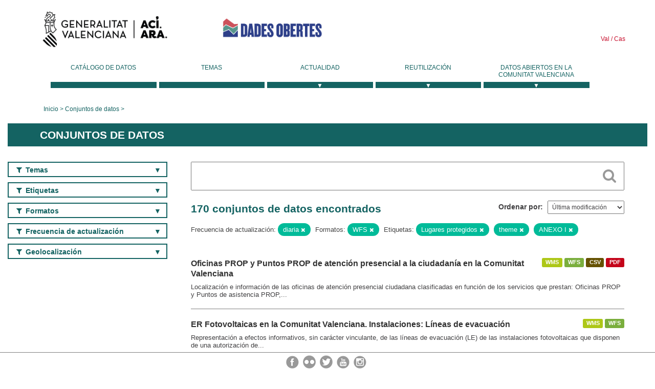

--- FILE ---
content_type: text/html; charset=utf-8
request_url: https://dadesobertes.gva.es/es/dataset?tags=Lugares+protegidos&res_format=WFS&frequency=diaria&tags=theme&tags=ANEXO+I
body_size: 9958
content:
<!DOCTYPE html>
<!--[if IE 9]> <html lang="es" class="ie9"> <![endif]-->
<!--[if gt IE 8]><!--> <html lang="es"> <!--<![endif]-->
  <head>
    <link rel="stylesheet" type="text/css" href="/fanstatic/vendor/:version:2019-05-02T14:14:27.92/select2/select2.css" />
<link rel="stylesheet" type="text/css" href="/fanstatic/css/:version:2023-10-03T12:40:34.44/main.min.css" />
<link rel="stylesheet" type="text/css" href="/fanstatic/vendor/:version:2019-05-02T14:14:27.92/font-awesome/css/font-awesome.min.css" />
<link rel="stylesheet" type="text/css" href="/fanstatic/ckanext-geoview/:version:2019-09-12T09:36:10.95/css/geo-resource-styles.css" />
<link rel="stylesheet" type="text/css" href="/fanstatic/ckanext-harvest/:version:2020-02-06T10:44:53.79/styles/harvest.css" />

    <meta charset="utf-8" />
      <meta name="generator" content="ckan 2.8.2" />
      <meta name="viewport" content="width=device-width, initial-scale=1.0">
    <title>Conjuntos de datos - Generalitat Valenciana</title>

    
    
  <link rel="shortcut icon" href="/base/images/ckan.ico" />
    
  
    <script type="text/javascript">
  (function(i,s,o,g,r,a,m){i['GoogleAnalyticsObject']=r;i[r]=i[r]||function(){
  (i[r].q=i[r].q||[]).push(arguments)},i[r].l=1*new Date();a=s.createElement(o),
  m=s.getElementsByTagName(o)[0];a.async=1;a.src=g;m.parentNode.insertBefore(a,m)
  })(window,document,'script','//www.google-analytics.com/analytics.js','ga');

  ga('create', 'UA-164238067-1', 'auto', {});
     
  ga('set', 'anonymizeIp', true);
  ga('send', 'pageview');
</script>
  

  
  
    
      
    
    

  
  <meta http-equiv="X-UA-Compatible" content="IE=EmulateIE7" />
  <link rel="stylesheet" href="/css/gva_theme.css"/>
  <!--[if IE]>
    <link rel="stylesheet" href="/css/gva_theme_IE.css"/>
  <![endif]-->

  


    
      
      
    
    
  </head>

  
  <body data-site-root="https://dadesobertes.gva.es/" data-locale-root="https://dadesobertes.gva.es/es/" >

    
    <div class="hide"><a href="#content">Ir al contenido</a></div>
  

  

  
    <div role="main">
      <div id="content" class="container">
        

    		
  
  


<header>
  <div id="header">
	  <div class="idiomas" name="idiomas">
		<a class="valenciano" href="/va/dataset?tags=Lugares+protegidos&amp;res_format=WFS&amp;frequency=diaria&amp;tags=theme&amp;tags=ANEXO+I" lang="ca-ES" name="Valenciano" role="link"> Val </a>
	  	<a class="castellano" href="/es/dataset?tags=Lugares+protegidos&amp;res_format=WFS&amp;frequency=diaria&amp;tags=theme&amp;tags=ANEXO+I" lang="es-ES" name="Castellano" role="link"> Cas </a>
	  </div>

    <div class="cabecera" name="cabecera">
      <ul>
	<li class="head-gva">
          <ul class="linkGVA">
            <li>
              <a class="imageGVA" href="http://www.gva.es/es/" name="Generalitat Valenciana" role="link">Generalitat Valenciana</a>
            </li>
          </ul>
        </li>
        <li class="logo">
	        <h1 style="margin: 0;"><a href="http://portaldadesobertes.gva.es/es" target="_self" name="dades Obertes"> 
		        <img src="/images/logo-dades-obertes-cas.png" alt="dades Obertes">
	        </a></h1>
        </li>      </ul>
    </div>
  </div>

  <div id="header-mobile">
    <div class="cabecera">
      <div class="img-gva"><a name="Generalitat Valenciana" href="http://www.gva.es/es/">Generalitat Valenciana</a></div>
      <div class="img-gvaoberta"><a name="dadesObertes" href="http://portaldadesobertes.gva.es/es"><img alt="dades Obertes" src="/images/logo-dades-obertes-cas.png"></img></a></div>
      <div class="controls">
        <ul>
          <li class="lang-dropdown">
            <div class="dropdown toggle-es">
              <label for="lang-btn">Idioma</label>
              <button id="lang-btn" class="dropbtn" onclick="dropLang()">▼</button>
              <div id="lang-dropdown" class="dropdown-content">
                <a name="Idioma" href="/va/dataset?tags=Lugares+protegidos&amp;res_format=WFS&amp;frequency=diaria&amp;tags=theme&amp;tags=ANEXO+I"><span style="display:none">Cambiar Idioma</span></a>
              </div>
            </div>
          </li>
          <li class="menu-dropdown">
            <a name="Menu" onclick="showMenu()">
              <span></span>
              <span></span>
              <span></span>
            </a>
          </li>
        </ul>
      </div>
    </div>
	
	<div class="title-conselleria-superior">
		<a name="Conselleria de Transparencia" href="http://www.participacio.gva.es/es/">Presidencia de la Generalitat</a>
    </div>
    <div class="title-conselleria" name="Datos Abiertos">
      <a name="Datos Abiertos" href="http://portaldadesobertes.gva.es/es/">Datos Abiertos</a>
    </div>
  </div>
 
</header>

<script>
  function showMenu(){
    document.getElementById("menu").classList.toggle("show-menu");
  }
  function dropLang() {
    document.getElementById("lang-dropdown").classList.toggle("show");
  }

  // Close the dropdown if the user clicks outside of it
  window.onclick = function(event) {
    if (!event.target.matches('.dropbtn')) {

      var dropdowns = document.getElementsByClassName("dropdown-content");
      var i;
      for (i = 0; i < dropdowns.length; i++) {
        var openDropdown = dropdowns[i];
        if (openDropdown.classList.contains('show')) {
          openDropdown.classList.remove('show');
        }
      }
    }
  }
</script>
   		 

<div id="menu" name="menu" role="navigation">
	<ul class="main-nav-menu">
		<li class="menu-item">
		  <a href="/es/dataset?q=&sort=views_recent+desc">Catálogo de datos</a>
		</li>
		<li class ="menu-item">
		  <a href="https://portaldadesobertes.gva.es/es/temes">Temas</a>
		</li>
		<li class ="dropdown">
			<a href="#" class="dropdown-toggle" data-toggle="dropdown">Actualidad</a>
			<ul class="dropdown-ul initiallyHidden">
				<li class="first" aria-controls="main-menu-ul" aria-checked="false">
					<a href="https://portaldadesobertes.gva.es/es/novetats-i-noticies">Novedades y Noticias</a>
				</li>
				<li aria-controls="main-menu-ul" aria-checked="false">
					<a href="https://portaldadesobertes.gva.es/es/subscripcio-butlleti-novetats-portal">Suscripción al boletín de novedades del portal</a>
				</li>	
			</ul>
		</li>
		<li class ="dropdown">
			<a href="#" class="dropdown-toggle" data-toggle="dropdown">Reutilización</a>
			<ul class="dropdown-ul initiallyHidden">
				<li class="first" aria-controls="main-menu-ul" aria-checked="false">
					<a href="https://portaldadesobertes.gva.es/es/informacio-per-a-reutilitzadors">Información para reutilizadores</a>
				</li>
				<li aria-controls="main-menu-ul" aria-checked="false">
					<a href="https://portaldadesobertes.gva.es/es/contacte">Colabora con el Portal</a>
				</li>	
				<li aria-controls="main-menu-ul" aria-checked="false">
					<a href="https://portaldadesobertes.gva.es/es/que-es-fa-amb-les-dades-obertes">¿Qué se hace con los Datos Abiertos?</a>
				</li>	
				<li aria-controls="main-menu-ul" aria-checked="false">
					<a href="https://portaldadesobertes.gva.es/es/visualitzacio-de-dades">Visualización de datos</a>
				</li>
				<li class="first" aria-controls="main-menu-ul" aria-checked="false">
					<a href="https://portaldadesobertes.gva.es/es/preguntes-frequents">Preguntas Frecuentes</a>
				</li>
			</ul>
		</li>
		<li class ="dropdown">
			<a href="#" class="dropdown-toggle" data-toggle="dropdown">Datos Abiertos en la Comunitat Valenciana</a>
			<ul class="dropdown-ul initiallyHidden">
				<li aria-controls="main-menu-ul" aria-checked="false">
					<a href="https://portaldadesobertes.gva.es/es/dades-obertes-en-la-generalitat-valenciana">Datos abiertos en la Generalitat Valenciana</a>
				</li>
				<li aria-controls="main-menu-ul" aria-checked="false">
					<a href="https://portaldadesobertes.gva.es/es/com-federar-dades">Como federar datos en el portal</a>
				</li>
				<li aria-controls="main-menu-ul" aria-checked="false">
					<a href="https://portaldadesobertes.gva.es/es/comunitat-oberta">Comunidad Abierta</a>
				</li>	
				<li aria-controls="main-menu-ul" aria-checked="false">
					<a href="https://portaldadesobertes.gva.es/es/cataleg-federat">Datos Abiertos en España</a>
				</li>	
				<li aria-controls="main-menu-ul" aria-checked="false">
					<a href="https://portaldadesobertes.gva.es/es/portal-de-dades-obertes-de-la-ue">Datos Abiertos de la UE</a>
				</li>
				<li aria-controls="main-menu-ul" aria-checked="false">
					<a href="https://portaldadesobertes.gva.es/es/estadistiques-portal">Estadísticas Portal</a>
				</li>
				<li aria-controls="main-menu-ul" aria-checked="false">
					<a href="https://dadesobertes.gva.es/es/estadistiques">Estadísticas de datos</a>
				</li>	
				<li aria-controls="main-menu-ul" aria-checked="false">
					<a href="https://portaldadesobertes.gva.es/es/normativa">Normativa</a>
				</li>		
			</ul>
		</li>
	</ul>
</div>
<!-- Libreria jQuery -->
<script type='text/javascript' src="//ajax.googleapis.com/ajax/libs/jquery/1.8.3/jquery.min.js"></script>
 
<script type="text/javascript">
$(document).ready(function(){  
	$('.dropdown a').click(function (ev) {
		$(this).next('.dropdown-ul').toggle();
	});
});
</script> 
 	
            <div class="toolbar">
              
                
                  <ol class="breadcrumb">
                    
<li class="home"><a href="http://portaldadesobertes.gva.es/es">Inicio</a></li>
                    
  <li class="active"><a href="/es/dataset?q=&sort=views_recent+desc">Conjuntos de datos</a></li>

                  </ol>
                
              
            </div>
          

          <div class="row wrapper">

            
            
              <div class="rotulo">
                <h2 role="heading" aria-level="1">
				Conjuntos de datos</h2>
              </div>
            

            
              <div class="primary col-sm-9 col-xs-12">
                
                
  <section class="module">
    <div class="module-content">
      
        
      
      
        
        
        







<form id="dataset-search-form" class="search-form" method="get" data-module="select-switch">

  
    <div class="search-input control-group search-giant">
      <label for="id-search-input">Search:</label>
      <input id="id-search-input" class="search" type="text" name="q" value="" autocomplete="off" placeholder=""></input>
      
      <button class="search-button" type="submit" value="search">
        <i class="fa fa-search"></i>
        <span>Cercar</span>
      </button>
      
    </div>
  

  
    <span>
  
  

  
  
  
  <input type="hidden" name="tags" value="Lugares protegidos" />
  
  
  
  
  
  <input type="hidden" name="res_format" value="WFS" />
  
  
  
  
  
  <input type="hidden" name="frequency" value="diaria" />
  
  
  
  
  
  <input type="hidden" name="tags" value="theme" />
  
  
  
  
  
  <input type="hidden" name="tags" value="ANEXO I" />
  
  
  
  </span>
  

  
    
      <div class="form-select control-group control-order-by">
        <label for="field-order-by">Ordenar por</label>
        <select id="field-order-by" name="sort">
          
            
              <option value="metadata_modified desc">Última modificación</option>
            
          
            
              <option value="views_recent desc">Más consultado</option>
            
          
            
              <option value="title_string asc">Nombre Ascendente</option>
            
          
            
              <option value="title_string desc">Nombre Descendente</option>
            
          
        </select>
        
        <button class="btn js-hide" type="submit">Ir</button>
        
      </div>
    
  

  
    
      <h2>

  
  
  
  

170 conjuntos de datos encontrados</h2>
    
  

  
    
      <p class="filter-list">
        
          
          <span class="facet">Frecuencia de actualización:</span>
          
            <span class="filtered pill">diaria
              <a href="dataset?tags=Lugares+protegidos&amp;res_format=WFS&amp;tags=theme&amp;tags=ANEXO+I" class="remove" title="Quitar"><i class="fa fa-times"></i></a>
            </span>
          
        
          
          <span class="facet">Formatos:</span>
          
            <span class="filtered pill">WFS
              <a href="dataset?tags=Lugares+protegidos&amp;frequency=diaria&amp;tags=theme&amp;tags=ANEXO+I" class="remove" title="Quitar"><i class="fa fa-times"></i></a>
            </span>
          
        
          
          <span class="facet">Etiquetas:</span>
          
            <span class="filtered pill">Lugares protegidos
              <a href="dataset?res_format=WFS&amp;frequency=diaria&amp;tags=theme&amp;tags=ANEXO+I" class="remove" title="Quitar"><i class="fa fa-times"></i></a>
            </span>
          
            <span class="filtered pill">theme
              <a href="dataset?tags=Lugares+protegidos&amp;res_format=WFS&amp;frequency=diaria&amp;tags=ANEXO+I" class="remove" title="Quitar"><i class="fa fa-times"></i></a>
            </span>
          
            <span class="filtered pill">ANEXO I
              <a href="dataset?tags=Lugares+protegidos&amp;res_format=WFS&amp;frequency=diaria&amp;tags=theme" class="remove" title="Quitar"><i class="fa fa-times"></i></a>
            </span>
          
        
      </p>     
      <a class="show-filters btn">Filtrar Resultados</a>
    
  

</form>




      
      
        

  
    <ul class="dataset-list list-unstyled">
    	
	      
	        






  <li class="dataset-item">
    
      <div class="dataset-content">

	
              
                
                  <ul class="dataset-resources unstyled">
                    
                      
                      <li>
                        <!--<a href="/es/dataset/oficinas-prop-y-puntos-prop-de-atencion-presencial-a-la-ciudadania-en-la-comunitat-valenciana" class="label" data-format="wms">WMS</a>-->
						<p class="label" data-format="wms">WMS</p>
                      </li>
                      
                      <li>
                        <!--<a href="/es/dataset/oficinas-prop-y-puntos-prop-de-atencion-presencial-a-la-ciudadania-en-la-comunitat-valenciana" class="label" data-format="wfs">WFS</a>-->
						<p class="label" data-format="wfs">WFS</p>
                      </li>
                      
                      <li>
                        <!--<a href="/es/dataset/oficinas-prop-y-puntos-prop-de-atencion-presencial-a-la-ciudadania-en-la-comunitat-valenciana" class="label" data-format="csv">CSV</a>-->
						<p class="label" data-format="csv">CSV</p>
                      </li>
                      
                      <li>
                        <!--<a href="/es/dataset/oficinas-prop-y-puntos-prop-de-atencion-presencial-a-la-ciudadania-en-la-comunitat-valenciana" class="label" data-format="pdf">PDF</a>-->
						<p class="label" data-format="pdf">PDF</p>
                      </li>
                      
                    
                  </ul>
                
              
          
            
              <h3 class="dataset-heading">
                
                  
                
                
                  <a href="/es/dataset/oficinas-prop-y-puntos-prop-de-atencion-presencial-a-la-ciudadania-en-la-comunitat-valenciana">Oficinas PROP y Puntos PROP de atención presencial a la ciudadanía en la Comunitat Valenciana</a>


                
                
                  
                  
                
              </h3>
            

        
          
        
        
          
            <div>Localización e información de las oficinas de atención presencial ciudadana clasificadas en función de los servicios que prestan: Oficinas PROP y Puntos de asistencia PROP,...</div>
          
        
      </div>
    
  </li>

	      
	        






  <li class="dataset-item">
    
      <div class="dataset-content">

	
              
                
                  <ul class="dataset-resources unstyled">
                    
                      
                      <li>
                        <!--<a href="/es/dataset/er-fotovoltaicas-en-la-comunitat-valenciana-instalaciones-lineas-de-evacuacion3" class="label" data-format="wms">WMS</a>-->
						<p class="label" data-format="wms">WMS</p>
                      </li>
                      
                      <li>
                        <!--<a href="/es/dataset/er-fotovoltaicas-en-la-comunitat-valenciana-instalaciones-lineas-de-evacuacion3" class="label" data-format="wfs">WFS</a>-->
						<p class="label" data-format="wfs">WFS</p>
                      </li>
                      
                    
                  </ul>
                
              
          
            
              <h3 class="dataset-heading">
                
                  
                
                
                  <a href="/es/dataset/er-fotovoltaicas-en-la-comunitat-valenciana-instalaciones-lineas-de-evacuacion3">ER Fotovoltaicas en la Comunitat Valenciana. Instalaciones: Líneas de evacuación</a>


                
                
                  
                  
                
              </h3>
            

        
          
        
        
          
            <div>Representación a efectos informativos, sin carácter vinculante, de las líneas de evacuación (LE) de las instalaciones fotovoltaicas que disponen de una autorización de...</div>
          
        
      </div>
    
  </li>

	      
	        






  <li class="dataset-item">
    
      <div class="dataset-content">

	
              
                
                  <ul class="dataset-resources unstyled">
                    
                      
                      <li>
                        <!--<a href="/es/dataset/er-fotovoltaicas-en-la-comunitat-valenciana-instalaciones-apoyos-de-las-lineas-aereas3" class="label" data-format="wms">WMS</a>-->
						<p class="label" data-format="wms">WMS</p>
                      </li>
                      
                      <li>
                        <!--<a href="/es/dataset/er-fotovoltaicas-en-la-comunitat-valenciana-instalaciones-apoyos-de-las-lineas-aereas3" class="label" data-format="wfs">WFS</a>-->
						<p class="label" data-format="wfs">WFS</p>
                      </li>
                      
                    
                  </ul>
                
              
          
            
              <h3 class="dataset-heading">
                
                  
                
                
                  <a href="/es/dataset/er-fotovoltaicas-en-la-comunitat-valenciana-instalaciones-apoyos-de-las-lineas-aereas3">ER Fotovoltaicas en la Comunitat Valenciana. Instalaciones: Apoyos de las líneas aéreas</a>


                
                
                  
                  
                
              </h3>
            

        
          
        
        
          
            <div>Representación a efectos informativos, sin carácter vinculante, de los apoyos de las líneas aéreas de las instalaciones fotovoltaicas que disponen de una autorización de...</div>
          
        
      </div>
    
  </li>

	      
	        






  <li class="dataset-item">
    
      <div class="dataset-content">

	
              
                
                  <ul class="dataset-resources unstyled">
                    
                      
                      <li>
                        <!--<a href="/es/dataset/er-fotovoltaicas-en-la-comunitat-valenciana-instalaciones-subestaciones-electricas-o-centros-de3" class="label" data-format="wms">WMS</a>-->
						<p class="label" data-format="wms">WMS</p>
                      </li>
                      
                      <li>
                        <!--<a href="/es/dataset/er-fotovoltaicas-en-la-comunitat-valenciana-instalaciones-subestaciones-electricas-o-centros-de3" class="label" data-format="wfs">WFS</a>-->
						<p class="label" data-format="wfs">WFS</p>
                      </li>
                      
                    
                  </ul>
                
              
          
            
              <h3 class="dataset-heading">
                
                  
                
                
                  <a href="/es/dataset/er-fotovoltaicas-en-la-comunitat-valenciana-instalaciones-subestaciones-electricas-o-centros-de3">ER Fotovoltaicas en la Comunitat Valenciana. Instalaciones: Subestaciones eléctricas o centros de transformación</a>


                
                
                  
                  
                
              </h3>
            

        
          
        
        
          
            <div>Representación a efectos informativos, sin carácter vinculante, de las subestaciones eléctricas y centros de transformación de las instalaciones fotovoltaicas que disponen de...</div>
          
        
      </div>
    
  </li>

	      
	        






  <li class="dataset-item">
    
      <div class="dataset-content">

	
              
                
                  <ul class="dataset-resources unstyled">
                    
                      
                      <li>
                        <!--<a href="/es/dataset/er-fotovoltaicas-en-la-comunitat-valenciana-vallado-de-las-instalaciones-fotovoltaicas3" class="label" data-format="wms">WMS</a>-->
						<p class="label" data-format="wms">WMS</p>
                      </li>
                      
                      <li>
                        <!--<a href="/es/dataset/er-fotovoltaicas-en-la-comunitat-valenciana-vallado-de-las-instalaciones-fotovoltaicas3" class="label" data-format="wfs">WFS</a>-->
						<p class="label" data-format="wfs">WFS</p>
                      </li>
                      
                    
                  </ul>
                
              
          
            
              <h3 class="dataset-heading">
                
                  
                
                
                  <a href="/es/dataset/er-fotovoltaicas-en-la-comunitat-valenciana-vallado-de-las-instalaciones-fotovoltaicas3">ER Fotovoltaicas en la Comunitat Valenciana. Vallado de las instalaciones fotovoltaicas</a>


                
                
                  
                  
                
              </h3>
            

        
          
        
        
          
            <div>Representación a efectos informativos, sin carácter vinculante, del vallado de las instalaciones fotovoltaicas. La información se clasifica según su estado de tramitación: en...</div>
          
        
      </div>
    
  </li>

	      
	        






  <li class="dataset-item">
    
      <div class="dataset-content">

	
              
                
                  <ul class="dataset-resources unstyled">
                    
                      
                      <li>
                        <!--<a href="/es/dataset/microrreservas-de-flora-de-la-comunitat-valenciana4" class="label" data-format="wms">WMS</a>-->
						<p class="label" data-format="wms">WMS</p>
                      </li>
                      
                      <li>
                        <!--<a href="/es/dataset/microrreservas-de-flora-de-la-comunitat-valenciana4" class="label" data-format="wfs">WFS</a>-->
						<p class="label" data-format="wfs">WFS</p>
                      </li>
                      
                      <li>
                        <!--<a href="/es/dataset/microrreservas-de-flora-de-la-comunitat-valenciana4" class="label" data-format="csv">CSV</a>-->
						<p class="label" data-format="csv">CSV</p>
                      </li>
                      
                      <li>
                        <!--<a href="/es/dataset/microrreservas-de-flora-de-la-comunitat-valenciana4" class="label" data-format="pdf">PDF</a>-->
						<p class="label" data-format="pdf">PDF</p>
                      </li>
                      
                    
                  </ul>
                
              
          
            
              <h3 class="dataset-heading">
                
                  
                
                
                  <a href="/es/dataset/microrreservas-de-flora-de-la-comunitat-valenciana4">Microrreservas de flora de la Comunitat Valenciana</a>


                
                
                  
                  
                
              </h3>
            

        
          
        
        
          
            <div>Cartografía de las microrreservas de flora en la Comunitat Valenciana. Se trata de una figura de protección ambiental de superficie reducida de menos de 20 hectáreas de...</div>
          
        
      </div>
    
  </li>

	      
	        






  <li class="dataset-item">
    
      <div class="dataset-content">

	
              
                
                  <ul class="dataset-resources unstyled">
                    
                      
                      <li>
                        <!--<a href="/es/dataset/er-fotovoltaicas-en-la-comunitat-valenciana-instalaciones-centros-de-seccion-y-medida3" class="label" data-format="wms">WMS</a>-->
						<p class="label" data-format="wms">WMS</p>
                      </li>
                      
                      <li>
                        <!--<a href="/es/dataset/er-fotovoltaicas-en-la-comunitat-valenciana-instalaciones-centros-de-seccion-y-medida3" class="label" data-format="wfs">WFS</a>-->
						<p class="label" data-format="wfs">WFS</p>
                      </li>
                      
                    
                  </ul>
                
              
          
            
              <h3 class="dataset-heading">
                
                  
                
                
                  <a href="/es/dataset/er-fotovoltaicas-en-la-comunitat-valenciana-instalaciones-centros-de-seccion-y-medida3">ER Fotovoltaicas en la Comunitat Valenciana. Instalaciones: Centros de sección y medida</a>


                
                
                  
                  
                
              </h3>
            

        
          
        
        
          
            <div>Representación a efectos informativos, sin carácter vinculante, de los centros de sección y medida de las instalaciones fotovoltaicas que disponen de una autorización de...</div>
          
        
      </div>
    
  </li>

	      
	        






  <li class="dataset-item">
    
      <div class="dataset-content">

	
              
                
                  <ul class="dataset-resources unstyled">
                    
                      
                      <li>
                        <!--<a href="/es/dataset/er-fotovoltaicas-en-la-comunitat-valenciana-instalaciones-parcelas-catastrales3" class="label" data-format="wms">WMS</a>-->
						<p class="label" data-format="wms">WMS</p>
                      </li>
                      
                      <li>
                        <!--<a href="/es/dataset/er-fotovoltaicas-en-la-comunitat-valenciana-instalaciones-parcelas-catastrales3" class="label" data-format="wfs">WFS</a>-->
						<p class="label" data-format="wfs">WFS</p>
                      </li>
                      
                    
                  </ul>
                
              
          
            
              <h3 class="dataset-heading">
                
                  
                
                
                  <a href="/es/dataset/er-fotovoltaicas-en-la-comunitat-valenciana-instalaciones-parcelas-catastrales3">ER Fotovoltaicas en la Comunitat Valenciana. Instalaciones: Parcelas catastrales</a>


                
                
                  
                  
                
              </h3>
            

        
          
        
        
          
            <div>Representación a efectos informativos, sin carácter vinculante, de las áreas afectadas por las instalaciones fotovoltaicas que disponen de una autorización de explotación, o...</div>
          
        
      </div>
    
  </li>

	      
	        






  <li class="dataset-item">
    
      <div class="dataset-content">

	
              
                
                  <ul class="dataset-resources unstyled">
                    
                      
                      <li>
                        <!--<a href="/es/dataset/contaminacion-acustica-instrumentos-de-planificacion-y-gestion-acustica-en-los-municipios-de-la" class="label" data-format="wms">WMS</a>-->
						<p class="label" data-format="wms">WMS</p>
                      </li>
                      
                      <li>
                        <!--<a href="/es/dataset/contaminacion-acustica-instrumentos-de-planificacion-y-gestion-acustica-en-los-municipios-de-la" class="label" data-format="wfs">WFS</a>-->
						<p class="label" data-format="wfs">WFS</p>
                      </li>
                      
                      <li>
                        <!--<a href="/es/dataset/contaminacion-acustica-instrumentos-de-planificacion-y-gestion-acustica-en-los-municipios-de-la" class="label" data-format="csv">CSV</a>-->
						<p class="label" data-format="csv">CSV</p>
                      </li>
                      
                      <li>
                        <!--<a href="/es/dataset/contaminacion-acustica-instrumentos-de-planificacion-y-gestion-acustica-en-los-municipios-de-la" class="label" data-format="pdf">PDF</a>-->
						<p class="label" data-format="pdf">PDF</p>
                      </li>
                      
                    
                  </ul>
                
              
          
            
              <h3 class="dataset-heading">
                
                  
                
                
                  <a href="/es/dataset/contaminacion-acustica-instrumentos-de-planificacion-y-gestion-acustica-en-los-municipios-de-la">Contaminación acústica. Instrumentos de planificación y gestión acústica en los municipios de la Comunitat Valenciana</a>


                
                
                  
                  
                
              </h3>
            

        
          
        
        
          
            <div>Identificar los municipios de la Comunitat Valenciana que disponen de Planes Acústicos Municipales (PAM), aquellos que se encuentran en proceso de tramitación, así como los...</div>
          
        
      </div>
    
  </li>

	      
	        






  <li class="dataset-item">
    
      <div class="dataset-content">

	
              
                
                  <ul class="dataset-resources unstyled">
                    
                      
                      <li>
                        <!--<a href="/es/dataset/municipios-afectados-por-la-dana-del-29-10-2024-incluidos-en-el-decreto-163-2024" class="label" data-format="wms">WMS</a>-->
						<p class="label" data-format="wms">WMS</p>
                      </li>
                      
                      <li>
                        <!--<a href="/es/dataset/municipios-afectados-por-la-dana-del-29-10-2024-incluidos-en-el-decreto-163-2024" class="label" data-format="wfs">WFS</a>-->
						<p class="label" data-format="wfs">WFS</p>
                      </li>
                      
                      <li>
                        <!--<a href="/es/dataset/municipios-afectados-por-la-dana-del-29-10-2024-incluidos-en-el-decreto-163-2024" class="label" data-format="csv">CSV</a>-->
						<p class="label" data-format="csv">CSV</p>
                      </li>
                      
                    
                  </ul>
                
              
          
            
              <h3 class="dataset-heading">
                
                  
                
                
                  <a href="/es/dataset/municipios-afectados-por-la-dana-del-29-10-2024-incluidos-en-el-decreto-163-2024">Municipios afectados por la dana del 29/10/2024 incluidos en el Decreto 163/2024</a>


                
                
                  
                  
                
              </h3>
            

        
          
        
        
          
            <div>La capa representa los municipios afectados por la dana del 29/10/2024 incluidos en el Decreto 163/2024, de 4 de noviembre, del Consell, de aprobación de les bases reguladoras y...</div>
          
        
      </div>
    
  </li>

	      
	        






  <li class="dataset-item">
    
      <div class="dataset-content">

	
              
                
                  <ul class="dataset-resources unstyled">
                    
                      
                      <li>
                        <!--<a href="/es/dataset/municipios-afectados-por-la-dana-del-29-10-2024-incluidos-en-el-decreto-164-2024" class="label" data-format="wms">WMS</a>-->
						<p class="label" data-format="wms">WMS</p>
                      </li>
                      
                      <li>
                        <!--<a href="/es/dataset/municipios-afectados-por-la-dana-del-29-10-2024-incluidos-en-el-decreto-164-2024" class="label" data-format="wfs">WFS</a>-->
						<p class="label" data-format="wfs">WFS</p>
                      </li>
                      
                      <li>
                        <!--<a href="/es/dataset/municipios-afectados-por-la-dana-del-29-10-2024-incluidos-en-el-decreto-164-2024" class="label" data-format="csv">CSV</a>-->
						<p class="label" data-format="csv">CSV</p>
                      </li>
                      
                    
                  </ul>
                
              
          
            
              <h3 class="dataset-heading">
                
                  
                
                
                  <a href="/es/dataset/municipios-afectados-por-la-dana-del-29-10-2024-incluidos-en-el-decreto-164-2024">Municipios afectados por la dana del 29/10/2024 incluidos en el Decreto 164/2024</a>


                
                
                  
                  
                
              </h3>
            

        
          
        
        
          
            <div>La capa representa los municipios afectados por la dana del 29/10/2024 incluidos en el Decreto 164/2024, de 4 de noviembre, del Consell, de aprobación de les bases reguladoras y...</div>
          
        
      </div>
    
  </li>

	      
	        






  <li class="dataset-item">
    
      <div class="dataset-content">

	
              
                
                  <ul class="dataset-resources unstyled">
                    
                      
                      <li>
                        <!--<a href="/es/dataset/mapa-municipal-de-la-comunitat-valenciana-mejoras-geometricas-icv-finalizadas" class="label" data-format="wms">WMS</a>-->
						<p class="label" data-format="wms">WMS</p>
                      </li>
                      
                      <li>
                        <!--<a href="/es/dataset/mapa-municipal-de-la-comunitat-valenciana-mejoras-geometricas-icv-finalizadas" class="label" data-format="wfs">WFS</a>-->
						<p class="label" data-format="wfs">WFS</p>
                      </li>
                      
                      <li>
                        <!--<a href="/es/dataset/mapa-municipal-de-la-comunitat-valenciana-mejoras-geometricas-icv-finalizadas" class="label" data-format="csv">CSV</a>-->
						<p class="label" data-format="csv">CSV</p>
                      </li>
                      
                    
                  </ul>
                
              
          
            
              <h3 class="dataset-heading">
                
                  
                
                
                  <a href="/es/dataset/mapa-municipal-de-la-comunitat-valenciana-mejoras-geometricas-icv-finalizadas">Mapa municipal de la Comunitat Valenciana: Mejoras geométricas ICV finalizadas</a>


                
                
                  
                  
                
              </h3>
            

        
          
        
        
          
            <div>Cada línea límite jurisdiccional entre los términos municipales se encuentra inscrita en el Registro Central de Cartografía (RCC) según su Hoja Registral. La documentación...</div>
          
        
      </div>
    
  </li>

	      
	        






  <li class="dataset-item">
    
      <div class="dataset-content">

	
              
                
                  <ul class="dataset-resources unstyled">
                    
                      
                      <li>
                        <!--<a href="/es/dataset/delimitacion-territorial-comarcas-de-la-comunitat-valenciana" class="label" data-format="wms">WMS</a>-->
						<p class="label" data-format="wms">WMS</p>
                      </li>
                      
                      <li>
                        <!--<a href="/es/dataset/delimitacion-territorial-comarcas-de-la-comunitat-valenciana" class="label" data-format="wfs">WFS</a>-->
						<p class="label" data-format="wfs">WFS</p>
                      </li>
                      
                      <li>
                        <!--<a href="/es/dataset/delimitacion-territorial-comarcas-de-la-comunitat-valenciana" class="label" data-format="csv">CSV</a>-->
						<p class="label" data-format="csv">CSV</p>
                      </li>
                      
                    
                  </ul>
                
              
          
            
              <h3 class="dataset-heading">
                
                  
                
                
                  <a href="/es/dataset/delimitacion-territorial-comarcas-de-la-comunitat-valenciana">Delimitación territorial: Comarcas de la Comunitat Valenciana</a>


                
                
                  
                  
                
              </h3>
            

        
          
        
        
          
            <div>Comarcas que conforman la Comunitat Valenciana, estos recintos han sido creados a partir de las líneas límite municipales inscritas en el Registro Central de Cartografía (RCC)...</div>
          
        
      </div>
    
  </li>

	      
	        






  <li class="dataset-item">
    
      <div class="dataset-content">

	
              
                
                  <ul class="dataset-resources unstyled">
                    
                      
                      <li>
                        <!--<a href="/es/dataset/mapa-municipal-de-la-comunitat-valenciana-ejecucion-de-mejoras-geometricas-icv" class="label" data-format="wms">WMS</a>-->
						<p class="label" data-format="wms">WMS</p>
                      </li>
                      
                      <li>
                        <!--<a href="/es/dataset/mapa-municipal-de-la-comunitat-valenciana-ejecucion-de-mejoras-geometricas-icv" class="label" data-format="wfs">WFS</a>-->
						<p class="label" data-format="wfs">WFS</p>
                      </li>
                      
                      <li>
                        <!--<a href="/es/dataset/mapa-municipal-de-la-comunitat-valenciana-ejecucion-de-mejoras-geometricas-icv" class="label" data-format="csv">CSV</a>-->
						<p class="label" data-format="csv">CSV</p>
                      </li>
                      
                    
                  </ul>
                
              
          
            
              <h3 class="dataset-heading">
                
                  
                
                
                  <a href="/es/dataset/mapa-municipal-de-la-comunitat-valenciana-ejecucion-de-mejoras-geometricas-icv">Mapa municipal de la Comunitat Valenciana: Ejecución de mejoras geométricas ICV</a>


                
                
                  
                  
                
              </h3>
            

        
          
        
        
          
            <div>Cada línea límite jurisdiccional entre los términos municipales se encuentra inscrita en el Registro Central de Cartografía (RCC) según su Hoja Registral. La documentación...</div>
          
        
      </div>
    
  </li>

	      
	        






  <li class="dataset-item">
    
      <div class="dataset-content">

	
              
                
                  <ul class="dataset-resources unstyled">
                    
                      
                      <li>
                        <!--<a href="/es/dataset/delimitacion-territorial-municipios-de-la-comunitat-valenciana" class="label" data-format="wms">WMS</a>-->
						<p class="label" data-format="wms">WMS</p>
                      </li>
                      
                      <li>
                        <!--<a href="/es/dataset/delimitacion-territorial-municipios-de-la-comunitat-valenciana" class="label" data-format="wfs">WFS</a>-->
						<p class="label" data-format="wfs">WFS</p>
                      </li>
                      
                      <li>
                        <!--<a href="/es/dataset/delimitacion-territorial-municipios-de-la-comunitat-valenciana" class="label" data-format="csv">CSV</a>-->
						<p class="label" data-format="csv">CSV</p>
                      </li>
                      
                    
                  </ul>
                
              
          
            
              <h3 class="dataset-heading">
                
                  
                
                
                  <a href="/es/dataset/delimitacion-territorial-municipios-de-la-comunitat-valenciana">Delimitación territorial: Municipios de la Comunitat Valenciana</a>


                
                
                  
                  
                
              </h3>
            

        
          
        
        
          
            <div>Municipios que conforman la Comunitat Valenciana, estos recintos han sido creados a partir de las líneas límite municipales inscritas en el Registro Central de Cartografía (RCC)...</div>
          
        
      </div>
    
  </li>

	      
	        






  <li class="dataset-item">
    
      <div class="dataset-content">

	
              
                
                  <ul class="dataset-resources unstyled">
                    
                      
                      <li>
                        <!--<a href="/es/dataset/datos-de-contratos-en-la-comunitat-valenciana" class="label" data-format="wms">WMS</a>-->
						<p class="label" data-format="wms">WMS</p>
                      </li>
                      
                      <li>
                        <!--<a href="/es/dataset/datos-de-contratos-en-la-comunitat-valenciana" class="label" data-format="wfs">WFS</a>-->
						<p class="label" data-format="wfs">WFS</p>
                      </li>
                      
                      <li>
                        <!--<a href="/es/dataset/datos-de-contratos-en-la-comunitat-valenciana" class="label" data-format="csv">CSV</a>-->
						<p class="label" data-format="csv">CSV</p>
                      </li>
                      
                      <li>
                        <!--<a href="/es/dataset/datos-de-contratos-en-la-comunitat-valenciana" class="label" data-format="pdf">PDF</a>-->
						<p class="label" data-format="pdf">PDF</p>
                      </li>
                      
                    
                  </ul>
                
              
          
            
              <h3 class="dataset-heading">
                
                  
                
                
                  <a href="/es/dataset/datos-de-contratos-en-la-comunitat-valenciana">Datos de contratos en la Comunitat Valenciana</a>


                
                
                  
                  
                
              </h3>
            

        
          
        
        
          
            <div>Número de contratos registrados en la Comunitat Valenciana. Los datos son obtenidos del informe mensual del Servei Valencià d'Ocupació i Formació (LABORA). Los datos se...</div>
          
        
      </div>
    
  </li>

	      
	        






  <li class="dataset-item">
    
      <div class="dataset-content">

	
              
                
                  <ul class="dataset-resources unstyled">
                    
                      
                      <li>
                        <!--<a href="/es/dataset/datos-de-paro-en-la-comunitat-valenciana" class="label" data-format="wms">WMS</a>-->
						<p class="label" data-format="wms">WMS</p>
                      </li>
                      
                      <li>
                        <!--<a href="/es/dataset/datos-de-paro-en-la-comunitat-valenciana" class="label" data-format="wfs">WFS</a>-->
						<p class="label" data-format="wfs">WFS</p>
                      </li>
                      
                      <li>
                        <!--<a href="/es/dataset/datos-de-paro-en-la-comunitat-valenciana" class="label" data-format="csv">CSV</a>-->
						<p class="label" data-format="csv">CSV</p>
                      </li>
                      
                      <li>
                        <!--<a href="/es/dataset/datos-de-paro-en-la-comunitat-valenciana" class="label" data-format="pdf">PDF</a>-->
						<p class="label" data-format="pdf">PDF</p>
                      </li>
                      
                    
                  </ul>
                
              
          
            
              <h3 class="dataset-heading">
                
                  
                
                
                  <a href="/es/dataset/datos-de-paro-en-la-comunitat-valenciana">Datos de paro en la Comunitat Valenciana</a>


                
                
                  
                  
                
              </h3>
            

        
          
        
        
          
            <div>Número de parados registrados en la Comunitat Valenciana. Los datos son obtenidos del informe mensual del Servei Valencià d'Ocupació i Formació (LABORA). Los datos se...</div>
          
        
      </div>
    
  </li>

	      
	        






  <li class="dataset-item">
    
      <div class="dataset-content">

	
              
                
                  <ul class="dataset-resources unstyled">
                    
                      
                      <li>
                        <!--<a href="/es/dataset/pesca-arrecifes-artificiales-de-la-comunitat-valenciana" class="label" data-format="wms">WMS</a>-->
						<p class="label" data-format="wms">WMS</p>
                      </li>
                      
                      <li>
                        <!--<a href="/es/dataset/pesca-arrecifes-artificiales-de-la-comunitat-valenciana" class="label" data-format="wfs">WFS</a>-->
						<p class="label" data-format="wfs">WFS</p>
                      </li>
                      
                      <li>
                        <!--<a href="/es/dataset/pesca-arrecifes-artificiales-de-la-comunitat-valenciana" class="label" data-format="csv">CSV</a>-->
						<p class="label" data-format="csv">CSV</p>
                      </li>
                      
                    
                  </ul>
                
              
          
            
              <h3 class="dataset-heading">
                
                  
                
                
                  <a href="/es/dataset/pesca-arrecifes-artificiales-de-la-comunitat-valenciana">Pesca. Arrecifes artificiales de la Comunitat Valenciana</a>


                
                
                  
                  
                
              </h3>
            

        
          
        
        
          
            <div>Esta capa muestra la localización y el área de actuación de los arrecifes artificiales distribuidos a lo largo de la costa valenciana. Estos arrecifes artificiales  son...</div>
          
        
      </div>
    
  </li>

	      
	        






  <li class="dataset-item">
    
      <div class="dataset-content">

	
              
                
                  <ul class="dataset-resources unstyled">
                    
                      
                      <li>
                        <!--<a href="/es/dataset/nivel-de-riesgo-municipal-por-inundacion-fluvial-de-la-dana-del-29-10-2024" class="label" data-format="wms">WMS</a>-->
						<p class="label" data-format="wms">WMS</p>
                      </li>
                      
                      <li>
                        <!--<a href="/es/dataset/nivel-de-riesgo-municipal-por-inundacion-fluvial-de-la-dana-del-29-10-2024" class="label" data-format="wfs">WFS</a>-->
						<p class="label" data-format="wfs">WFS</p>
                      </li>
                      
                      <li>
                        <!--<a href="/es/dataset/nivel-de-riesgo-municipal-por-inundacion-fluvial-de-la-dana-del-29-10-2024" class="label" data-format="csv">CSV</a>-->
						<p class="label" data-format="csv">CSV</p>
                      </li>
                      
                      <li>
                        <!--<a href="/es/dataset/nivel-de-riesgo-municipal-por-inundacion-fluvial-de-la-dana-del-29-10-2024" class="label" data-format="zip">ZIP</a>-->
						<p class="label" data-format="zip">ZIP</p>
                      </li>
                      
                    
                  </ul>
                
              
          
            
              <h3 class="dataset-heading">
                
                  
                
                
                  <a href="/es/dataset/nivel-de-riesgo-municipal-por-inundacion-fluvial-de-la-dana-del-29-10-2024">Nivel de riesgo municipal por inundación fluvial de la dana del 29/10/2024</a>


                
                
                  
                  
                
              </h3>
            

        
          
        
        
          
            <div>La capa representa, para los municipios afectados por la dana del 29/10/2024, incluidos en el Decreto 164/2024, el nivel de riesgo municipal por inundación fluvial (Alto, Medio,...</div>
          
        
      </div>
    
  </li>

	      
	        






  <li class="dataset-item">
    
      <div class="dataset-content">

	
              
                
                  <ul class="dataset-resources unstyled">
                    
                      
                      <li>
                        <!--<a href="/es/dataset/establecimientos-accidentes-graves-en-la-comunitat-valenciana" class="label" data-format="wms">WMS</a>-->
						<p class="label" data-format="wms">WMS</p>
                      </li>
                      
                      <li>
                        <!--<a href="/es/dataset/establecimientos-accidentes-graves-en-la-comunitat-valenciana" class="label" data-format="wfs">WFS</a>-->
						<p class="label" data-format="wfs">WFS</p>
                      </li>
                      
                      <li>
                        <!--<a href="/es/dataset/establecimientos-accidentes-graves-en-la-comunitat-valenciana" class="label" data-format="csv">CSV</a>-->
						<p class="label" data-format="csv">CSV</p>
                      </li>
                      
                      <li>
                        <!--<a href="/es/dataset/establecimientos-accidentes-graves-en-la-comunitat-valenciana" class="label" data-format="pdf">PDF</a>-->
						<p class="label" data-format="pdf">PDF</p>
                      </li>
                      
                    
                  </ul>
                
              
          
            
              <h3 class="dataset-heading">
                
                  
                
                
                  <a href="/es/dataset/establecimientos-accidentes-graves-en-la-comunitat-valenciana">Establecimientos accidentes graves en la Comunitat Valenciana</a>


                
                
                  
                  
                
              </h3>
            

        
          
        
        
          
            <div>Capa que contiene la situación geográfica de los establecimientos afectados por el Real Decreto 840/2015, por el que se aprueban medidas de control de los riesgos inherentes a...</div>
          
        
      </div>
    
  </li>

	      
	    
    </ul>
  

      
    </div>

    
      <div class='pagination-wrapper'><ul class='pagination'> <li class="active"><a href="/es/dataset?tags=Lugares+protegidos&amp;res_format=WFS&amp;frequency=diaria&amp;tags=theme&amp;tags=ANEXO+I&amp;page=1">1</a></li> <li><a href="/es/dataset?tags=Lugares+protegidos&amp;res_format=WFS&amp;frequency=diaria&amp;tags=theme&amp;tags=ANEXO+I&amp;page=2">2</a></li> <li><a href="/es/dataset?tags=Lugares+protegidos&amp;res_format=WFS&amp;frequency=diaria&amp;tags=theme&amp;tags=ANEXO+I&amp;page=3">3</a></li> <li class="disabled"><a href="#">...</a></li> <li><a href="/es/dataset?tags=Lugares+protegidos&amp;res_format=WFS&amp;frequency=diaria&amp;tags=theme&amp;tags=ANEXO+I&amp;page=9">9</a></li> <li><a href="/es/dataset?tags=Lugares+protegidos&amp;res_format=WFS&amp;frequency=diaria&amp;tags=theme&amp;tags=ANEXO+I&amp;page=2">»</a></li></ul></div>
    
  </section>

              </div>
            

            
              <aside class="secondary col-sm-3">
                
                
<div class="filters">
  <div>
    
      

  
  	
    
      
    
    
  
    
  

    
      

  
  	
    
    
  
    
      
      
        <section class="module module-narrow module-shallow filter-block filter-groups ">
          
            <h2 class="module-heading">
              <i class="fa fa-filter"></i>
              
              Temas
            </h2>
          
          
            
            
              <nav>
                <ul class="unstyled nav nav-simple nav-facet">
                  
                    
                    
                    
                    
                      <li class="nav-item">
                        <a href="/es/dataset?tags=ANEXO+I&amp;groups=medio-ambiente&amp;tags=Lugares+protegidos&amp;res_format=WFS&amp;frequency=diaria&amp;tags=theme" title="">
                          <span>Medio ambiente (81)</span>
                        </a>
                      </li>
                  
                    
                    
                    
                    
                      <li class="nav-item">
                        <a href="/es/dataset?tags=ANEXO+I&amp;tags=Lugares+protegidos&amp;res_format=WFS&amp;frequency=diaria&amp;tags=theme&amp;groups=urbanismo-infraestructuras" title="Urbanismo e infraestructuras">
                          <span>Urbanismo e infraestructuras (24)</span>
                        </a>
                      </li>
                  
                    
                    
                    
                    
                      <li class="nav-item">
                        <a href="/es/dataset?groups=medio-rural-pesca&amp;tags=ANEXO+I&amp;tags=Lugares+protegidos&amp;res_format=WFS&amp;frequency=diaria&amp;tags=theme" title="">
                          <span>Medio Rural (14)</span>
                        </a>
                      </li>
                  
                    
                    
                    
                    
                      <li class="nav-item">
                        <a href="/es/dataset?tags=ANEXO+I&amp;groups=hacienda&amp;tags=Lugares+protegidos&amp;res_format=WFS&amp;frequency=diaria&amp;tags=theme" title="">
                          <span>Hacienda (13)</span>
                        </a>
                      </li>
                  
                    
                    
                    
                    
                      <li class="nav-item">
                        <a href="/es/dataset?tags=ANEXO+I&amp;groups=sector-publico&amp;tags=Lugares+protegidos&amp;res_format=WFS&amp;frequency=diaria&amp;tags=theme" title="">
                          <span>Sector público (12)</span>
                        </a>
                      </li>
                  
                    
                    
                    
                    
                      <li class="nav-item">
                        <a href="/es/dataset?tags=ANEXO+I&amp;groups=energia&amp;tags=Lugares+protegidos&amp;res_format=WFS&amp;frequency=diaria&amp;tags=theme" title="">
                          <span>Energía (11)</span>
                        </a>
                      </li>
                  
                    
                    
                    
                    
                      <li class="nav-item">
                        <a href="/es/dataset?tags=ANEXO+I&amp;tags=Lugares+protegidos&amp;res_format=WFS&amp;groups=transporte&amp;frequency=diaria&amp;tags=theme" title="">
                          <span>Transporte (10)</span>
                        </a>
                      </li>
                  
                    
                    
                    
                    
                      <li class="nav-item">
                        <a href="/es/dataset?tags=ANEXO+I&amp;tags=Lugares+protegidos&amp;res_format=WFS&amp;groups=salud&amp;frequency=diaria&amp;tags=theme" title="">
                          <span>Salud (7)</span>
                        </a>
                      </li>
                  
                    
                    
                    
                    
                      <li class="nav-item">
                        <a href="/es/dataset?tags=ANEXO+I&amp;tags=Lugares+protegidos&amp;res_format=WFS&amp;frequency=diaria&amp;groups=vivienda&amp;tags=theme" title="">
                          <span>Vivienda (6)</span>
                        </a>
                      </li>
                  
                    
                    
                    
                    
                      <li class="nav-item">
                        <a href="/es/dataset?tags=ANEXO+I&amp;groups=cultura-ocio&amp;tags=Lugares+protegidos&amp;res_format=WFS&amp;frequency=diaria&amp;tags=theme" title="">
                          <span>Cultura y ocio (5)</span>
                        </a>
                      </li>
                  
                </ul>
              </nav>

              <p class="module-footer">
                
                  
                    <a href="/es/dataset?tags=Lugares+protegidos&amp;res_format=WFS&amp;frequency=diaria&amp;tags=theme&amp;tags=ANEXO+I&amp;_groups_limit=0" class="read-more">Mostrar más Temas</a>
                  
                
              </p>
            
            
          
        </section>
      
    
  

    
      

  
  	
    
    
  
    
      
      
        <section class="module module-narrow module-shallow filter-block filter-tags ">
          
            <h2 class="module-heading">
              <i class="fa fa-filter"></i>
              
              Etiquetas
            </h2>
          
          
            
            
              <nav>
                <ul class="unstyled nav nav-simple nav-facet">
                  
                    
                    
                    
                    
                      <li class="nav-item">
                        <a href="/es/dataset?tags=Comunitat+Valenciana&amp;tags=ANEXO+I&amp;tags=Lugares+protegidos&amp;res_format=WFS&amp;frequency=diaria&amp;tags=theme" title="">
                          <span>Comunitat Valenciana (170)</span>
                        </a>
                      </li>
                  
                    
                    
                    
                    
                      <li class="nav-item">
                        <a href="/es/dataset?tags=ANEXO+I&amp;tags=Lugares+protegidos&amp;res_format=WFS&amp;frequency=diaria&amp;tags=Datos+abiertos&amp;tags=theme" title="">
                          <span>Datos abiertos (170)</span>
                        </a>
                      </li>
                  
                    
                    
                    
                    
                      <li class="nav-item">
                        <a href="/es/dataset?tags=ANEXO+I&amp;tags=Espa%C3%B1a&amp;tags=Lugares+protegidos&amp;res_format=WFS&amp;frequency=diaria&amp;tags=theme" title="">
                          <span>España (170)</span>
                        </a>
                      </li>
                  
                    
                    
                    
                    
                      <li class="nav-item">
                        <a href="/es/dataset?tags=ANEXO+I&amp;tags=IDEV&amp;tags=Lugares+protegidos&amp;res_format=WFS&amp;frequency=diaria&amp;tags=theme" title="">
                          <span>IDEV (153)</span>
                        </a>
                      </li>
                  
                    
                    
                    
                    
                      <li class="nav-item">
                        <a href="/es/dataset?tags=ANEXO+I&amp;tags=Lugares+protegidos&amp;res_format=WFS&amp;tags=ICV&amp;frequency=diaria&amp;tags=theme" title="">
                          <span>ICV (36)</span>
                        </a>
                      </li>
                  
                    
                    
                    
                    
                      <li class="nav-item">
                        <a href="/es/dataset?tags=ANEXO+I&amp;tags=Cartograf%C3%ADa+de+referencia&amp;tags=Lugares+protegidos&amp;res_format=WFS&amp;frequency=diaria&amp;tags=theme" title="Cartografía de referencia">
                          <span>Cartografía de referencia (30)</span>
                        </a>
                      </li>
                  
                    
                    
                    
                    
                      <li class="nav-item">
                        <a href="/es/dataset?tags=Unidades+administrativas&amp;tags=ANEXO+I&amp;tags=Lugares+protegidos&amp;res_format=WFS&amp;frequency=diaria&amp;tags=theme" title="Unidades administrativas">
                          <span>Unidades administrativas (13)</span>
                        </a>
                      </li>
                  
                    
                    
                    
                    
                      <li class="nav-item">
                        <a href="/es/dataset?tags=ANEXO+I&amp;tags=Uso+del+suelo&amp;tags=Lugares+protegidos&amp;res_format=WFS&amp;frequency=diaria&amp;tags=theme" title="">
                          <span>Uso del suelo (13)</span>
                        </a>
                      </li>
                  
                    
                    
                    
                    
                      <li class="nav-item">
                        <a href="/es/dataset?tags=ANEXO+I&amp;tags=Lugares+protegidos&amp;res_format=WFS&amp;frequency=diaria&amp;tags=theme&amp;tags=Usos+del+suelo" title="">
                          <span>Usos del suelo (13)</span>
                        </a>
                      </li>
                  
                    
                    
                    
                    
                      <li class="nav-item">
                        <a href="/es/dataset?tags=ANEXO+I&amp;tags=Sector+p%C3%BAblico&amp;tags=Lugares+protegidos&amp;res_format=WFS&amp;frequency=diaria&amp;tags=theme" title="">
                          <span>Sector público (12)</span>
                        </a>
                      </li>
                  
                </ul>
              </nav>

              <p class="module-footer">
                
                  
                    <a href="/es/dataset?tags=Lugares+protegidos&amp;res_format=WFS&amp;frequency=diaria&amp;tags=theme&amp;tags=ANEXO+I&amp;_tags_limit=0" class="read-more">Mostrar más Etiquetas</a>
                  
                
              </p>
            
            
          
        </section>
      
    
  

    
      

  
  	
    
    
  
    
      
      
        <section class="module module-narrow module-shallow filter-block filter-res_format ">
          
            <h2 class="module-heading">
              <i class="fa fa-filter"></i>
              
              Formatos
            </h2>
          
          
            
            
              <nav>
                <ul class="unstyled nav nav-simple nav-facet">
                  
                    
                    
                    
                    
                      <li class="nav-item active">
                        <a href="/es/dataset?tags=Lugares+protegidos&amp;frequency=diaria&amp;tags=theme&amp;tags=ANEXO+I" title="">
                          <span>WFS (170)</span>
                        </a>
                      </li>
                  
                    
                    
                    
                    
                      <li class="nav-item">
                        <a href="/es/dataset?tags=ANEXO+I&amp;tags=Lugares+protegidos&amp;res_format=WFS&amp;frequency=diaria&amp;res_format=WMS&amp;tags=theme" title="">
                          <span>WMS (170)</span>
                        </a>
                      </li>
                  
                    
                    
                    
                    
                      <li class="nav-item">
                        <a href="/es/dataset?res_format=CSV&amp;tags=ANEXO+I&amp;tags=Lugares+protegidos&amp;res_format=WFS&amp;frequency=diaria&amp;tags=theme" title="">
                          <span>CSV (121)</span>
                        </a>
                      </li>
                  
                    
                    
                    
                    
                      <li class="nav-item">
                        <a href="/es/dataset?tags=ANEXO+I&amp;tags=Lugares+protegidos&amp;res_format=WFS&amp;frequency=diaria&amp;res_format=PDF&amp;tags=theme" title="">
                          <span>PDF (57)</span>
                        </a>
                      </li>
                  
                    
                    
                    
                    
                      <li class="nav-item">
                        <a href="/es/dataset?tags=ANEXO+I&amp;res_format=application%2Fecmascript&amp;tags=Lugares+protegidos&amp;res_format=WFS&amp;frequency=diaria&amp;tags=theme" title="">
                          <span>application/ecmascript (6)</span>
                        </a>
                      </li>
                  
                    
                    
                    
                    
                      <li class="nav-item">
                        <a href="/es/dataset?tags=ANEXO+I&amp;tags=Lugares+protegidos&amp;res_format=WFS&amp;frequency=diaria&amp;tags=theme&amp;res_format=ZIP" title="">
                          <span>ZIP (6)</span>
                        </a>
                      </li>
                  
                    
                    
                    
                    
                      <li class="nav-item">
                        <a href="/es/dataset?tags=ANEXO+I&amp;res_format=HTML&amp;tags=Lugares+protegidos&amp;res_format=WFS&amp;frequency=diaria&amp;tags=theme" title="">
                          <span>HTML (4)</span>
                        </a>
                      </li>
                  
                    
                    
                    
                    
                      <li class="nav-item">
                        <a href="/es/dataset?tags=ANEXO+I&amp;res_format=WMTS&amp;tags=Lugares+protegidos&amp;res_format=WFS&amp;frequency=diaria&amp;tags=theme" title="">
                          <span>WMTS (4)</span>
                        </a>
                      </li>
                  
                    
                    
                    
                    
                      <li class="nav-item">
                        <a href="/es/dataset?tags=ANEXO+I&amp;res_format=SHP&amp;tags=Lugares+protegidos&amp;res_format=WFS&amp;frequency=diaria&amp;tags=theme" title="">
                          <span>SHP (1)</span>
                        </a>
                      </li>
                  
                </ul>
              </nav>

              <p class="module-footer">
                
                  
                
              </p>
            
            
          
        </section>
      
    
  

    
      

  
  	
    
      
    
    
  
    
  

    
      

  
  	
    
    
      
    
  
    
      
      
        <section class="module module-narrow module-shallow filter-block filter-frequency ">
          
            <h2 class="module-heading">
              <i class="fa fa-filter"></i>
              
              Frecuencia de actualización
            </h2>
          
          
            
            
              <nav>
                <ul class="unstyled nav nav-simple nav-facet">
                  
                    
                    
                    
                    
                      <li class="nav-item">
                        <a href="/es/dataset?frequency=Dependiente+de+origen+de+datos&amp;tags=ANEXO+I&amp;tags=Lugares+protegidos&amp;res_format=WFS&amp;frequency=diaria&amp;tags=theme" title="Dependiente de origen de datos">
                          <span>Dependiente de origen de datos (72)</span>
                        </a>
                      </li>
                  
                    
                    
                    
                    
                      <li class="nav-item">
                        <a href="/es/dataset?tags=ANEXO+I&amp;tags=Lugares+protegidos&amp;res_format=WFS&amp;frequency=diaria&amp;frequency=Datos+hist%C3%B3ricos&amp;tags=theme" title="">
                          <span>Datos históricos (39)</span>
                        </a>
                      </li>
                  
                    
                    
                    
                    
                      <li class="nav-item">
                        <a href="/es/dataset?tags=ANEXO+I&amp;frequency=Anual&amp;tags=Lugares+protegidos&amp;res_format=WFS&amp;frequency=diaria&amp;tags=theme" title="">
                          <span>Anual (29)</span>
                        </a>
                      </li>
                  
                    
                    
                    
                    
                      <li class="nav-item">
                        <a href="/es/dataset?tags=ANEXO+I&amp;frequency=Mensual&amp;tags=Lugares+protegidos&amp;res_format=WFS&amp;frequency=diaria&amp;tags=theme" title="">
                          <span>Mensual (9)</span>
                        </a>
                      </li>
                  
                    
                    
                    
                    
                      <li class="nav-item">
                        <a href="/es/dataset?frequency=Semanal&amp;tags=ANEXO+I&amp;tags=Lugares+protegidos&amp;res_format=WFS&amp;frequency=diaria&amp;tags=theme" title="">
                          <span>Semanal (7)</span>
                        </a>
                      </li>
                  
                    
                    
                    
                    
                      <li class="nav-item">
                        <a href="/es/dataset?tags=ANEXO+I&amp;tags=Lugares+protegidos&amp;res_format=WFS&amp;frequency=diaria&amp;frequency=Bianual&amp;tags=theme" title="">
                          <span>Bianual (6)</span>
                        </a>
                      </li>
                  
                    
                    
                    
                    
                      <li class="nav-item">
                        <a href="/es/dataset?frequency=Diaria&amp;tags=ANEXO+I&amp;tags=Lugares+protegidos&amp;res_format=WFS&amp;frequency=diaria&amp;tags=theme" title="">
                          <span>Diaria (5)</span>
                        </a>
                      </li>
                  
                    
                    
                    
                    
                      <li class="nav-item">
                        <a href="/es/dataset?frequency=No+disponible.+Ver+en+origen&amp;tags=ANEXO+I&amp;tags=Lugares+protegidos&amp;res_format=WFS&amp;frequency=diaria&amp;tags=theme" title="No disponible. Ver en origen">
                          <span>No disponible. Ver en origen (3)</span>
                        </a>
                      </li>
                  
                </ul>
              </nav>

              <p class="module-footer">
                
                  
                
              </p>
            
            
          
        </section>
      
    
  

    
      

  
  	
    
    
      
    
  
    
      
      
        <section class="module module-narrow module-shallow filter-block filter-geolocation ">
          
            <h2 class="module-heading">
              <i class="fa fa-filter"></i>
              
              Geolocalización
            </h2>
          
          
            
            
              <nav>
                <ul class="unstyled nav nav-simple nav-facet">
                  
                    
                    
                    
                    
                      <li class="nav-item">
                        <a href="/es/dataset?tags=ANEXO+I&amp;geolocation=S%C3%AD%2C+con+visualizaci%C3%B3n+indirecta&amp;tags=Lugares+protegidos&amp;res_format=WFS&amp;frequency=diaria&amp;tags=theme" title="Sí, con visualización indirecta">
                          <span>Sí, con visualización indirecta (170)</span>
                        </a>
                      </li>
                  
                </ul>
              </nav>

              <p class="module-footer">
                
                  
                
              </p>
            
            
          
        </section>
      
    
  

    
      

  
  	
    
    
  
    
  

    
  </div>
  <a class="close no-text hide-filters"><i class="fa fa-times-circle"></i><span class="text">close</span></a>
</div>

              </aside>
            
          </div>
        
      </div>
    </div>
  
    
    
  




  

<div class="container">

  <div class="colabora">
		<a href="https://portaldadesobertes.gva.es/es/contacte">Colabora en el Portal de Datos Abiertos</a>
  </div>

  <ul class="responsabilidad">
    <li><div id="mostrar-responsabilidad"></div></li>
    <li><div id="texto-responsabilidad">La utilización de los datos es responsabilidad tuya.</div></li>
  </ul>
</div>

<script type="text/javascript">
$(document).ready(function(){  
	$('#mostrar-responsabilidad').mouseover(function () {
		$('#texto-responsabilidad').show();
	  }).mouseout(function () {
		$('#texto-responsabilidad').hide();
	  });
});
</script> 


<footer id="footer" class="container">
 <div class="row">
  <div class="contentinfo col-xs-12 col-md-6"> 
    <p> © Generalitat<br> Presidencia de la Generalitat
    </br> 
	  <a href="http://portaldadesobertes.gva.es/es/contacte">Contacto</a> | 
	  <a href="http://portaldadesobertes.gva.es/es/preguntes-frequents">Preguntas más frecuentes</a> | 
      <a href="http://portaldadesobertes.gva.es/es/mapa-web">Mapa web</a> | 
      <a href="http://portaldadesobertes.gva.es/es/avis-legal">Aviso legal</a> | 
      <a href="http://portaldadesobertes.gva.es/es/accessibilitat">Accesibilidad</a>
    </p>
  </div> 
	<div class="redes-sociales col-xs-12 col-md-6">
    <p> Seguenos en: </p>
		<ul> 
			<li> 
				<a href="https://www.instagram.com/generalitatvalenciana/?hl=es" target="_blank"> 
					<img src="/images/redes_instagram.png" alt="Instagram"> 
				</a> 
			</li>
			<li> 
				<a href="http://www.youtube.com/presidenciagva" target="_blank"> 
					<img src="/images/redes_youtube.png" alt="Youtube"> 
				</a> 
			</li> 
			<li> 
				<a href="https://twitter.com/gvaparticipacio" target="_blank"> 
					<img src="/images/redes_twitter.png" alt="Twitter"> 
				</a> 
			</li>
			<li> 
				<a href="http://www.flickr.com/presidenciagva" target="_blank"> 
					<img src="/images/redes_flickr.png" alt="Flickr"> 
				</a> 
			</li> 
			<li> 
				<a href="https://www.facebook.com/GVAParticipacioTransparencia" target="_blank"> 
					<img src="/images/redes_fb.png" alt="Facebook"> 
				</a> 
			</li>			
		</ul> 
	</div> 
	<div class="redes-sociales-mobile">
		<a href="https://www.facebook.com/gvaoberta/" target="_blank"> 
			<img src="/images/redes_fb.png" alt="Facebook"> 
		</a> 
		<a href="http://www.flickr.com/presidenciagva" target="_blank"> 
			<img src="/images/redes_flickr.png" alt="Flickr"> 
		</a> 
		<a href="https://twitter.com/gvaparticipacio" target="_blank"> 
			<img src="/images/redes_twitter.png" alt="Twitter"> 
		</a> 
		<a href="http://www.youtube.com/presidenciagva" target="_blank"> 
			<img src="/images/redes_youtube.png" alt="Youtube"> 
		</a> 
		<a href="https://www.instagram.com/generalitatvalenciana/?hl=es" target="_blank"> 
			<img src="/images/redes_instagram.png" alt="Instagram"> 
		</a> 
	</div> 
    </div>
</footer>

<script type="text/javascript">
$(document).ready(function(){  
	$('.filters .module-heading').click(function () {
		$(this).next("nav").slideToggle().next('.module-footer').slideToggle();
		$(this).toggleClass('open'); 
	  });
});
</script> 
  
    
    
    
      
    
  
  
    
  
    
    <div class="js-hide" data-module="google-analytics"
      data-module-googleanalytics_resource_prefix="">
    </div>
  


      
  <script>document.getElementsByTagName('html')[0].className += ' js';</script>
<script type="text/javascript" src="/fanstatic/vendor/:version:2019-05-02T14:14:27.92/jquery.min.js"></script>
<script type="text/javascript" src="/fanstatic/vendor/:version:2019-05-02T14:14:27.92/:bundle:bootstrap/js/bootstrap.min.js;jed.min.js;moment-with-locales.js;select2/select2.min.js"></script>
<script type="text/javascript" src="/fanstatic/base/:version:2025-04-09T15:42:12.81/:bundle:plugins/jquery.inherit.min.js;plugins/jquery.proxy-all.min.js;plugins/jquery.url-helpers.min.js;plugins/jquery.date-helpers.min.js;plugins/jquery.slug.min.js;plugins/jquery.slug-preview.min.js;plugins/jquery.truncator.min.js;plugins/jquery.masonry.min.js;plugins/jquery.form-warning.min.js;plugins/jquery.images-loaded.min.js;sandbox.min.js;module.min.js;pubsub.min.js;client.min.js;notify.min.js;i18n.min.js;main.min.js;modules/select-switch.min.js;modules/slug-preview.min.js;modules/basic-form.min.js;modules/confirm-action.min.js;modules/api-info.min.js;modules/autocomplete.min.js;modules/custom-fields.min.js;modules/data-viewer.min.js;modules/table-selectable-rows.min.js;modules/resource-form.min.js;modules/resource-upload-field.min.js;modules/resource-reorder.min.js;modules/resource-view-reorder.min.js;modules/follow.min.js;modules/activity-stream.min.js;modules/dashboard.min.js;modules/resource-view-embed.min.js;view-filters.min.js;modules/resource-view-filters-form.min.js;modules/resource-view-filters.min.js;modules/table-toggle-more.min.js;modules/dataset-visibility.min.js;modules/media-grid.min.js;modules/image-upload.min.js;modules/followers-counter.min.js"></script>
<script type="text/javascript" src="/fanstatic/base/:version:2025-04-09T15:42:12.81/tracking.min.js"></script>
<script type="text/javascript" src="/fanstatic/ckanext-googleanalytics/:version:2019-05-02T16:03:05.48/googleanalytics_event_tracking.js"></script></body>
</html>